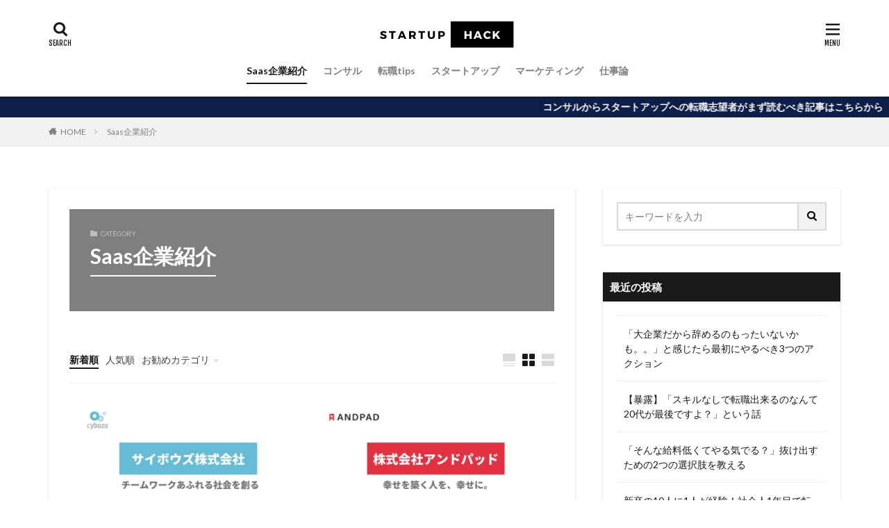

--- FILE ---
content_type: text/html; charset=UTF-8
request_url: https://jp-startups.com/category/saas/
body_size: 15342
content:

<!DOCTYPE html>

<html lang="ja" prefix="og: http://ogp.me/ns#" class="t-html 
">

<head prefix="og: http://ogp.me/ns# fb: http://ogp.me/ns/fb# article: http://ogp.me/ns/article#">
<meta charset="UTF-8">
<title>Saas企業紹介│STARTUPS</title>
<meta name='robots' content='max-image-preview:large' />
<style id='wp-img-auto-sizes-contain-inline-css' type='text/css'>
img:is([sizes=auto i],[sizes^="auto," i]){contain-intrinsic-size:3000px 1500px}
/*# sourceURL=wp-img-auto-sizes-contain-inline-css */
</style>
<link rel='stylesheet' id='dashicons-css' href='https://jp-startups.com/wp-includes/css/dashicons.min.css?ver=6.9' type='text/css' media='all' />
<link rel='stylesheet' id='thickbox-css' href='https://jp-startups.com/wp-includes/js/thickbox/thickbox.css?ver=6.9' type='text/css' media='all' />
<link rel='stylesheet' id='wp-block-library-css' href='https://jp-startups.com/wp-includes/css/dist/block-library/style.min.css?ver=6.9' type='text/css' media='all' />
<style id='wp-block-heading-inline-css' type='text/css'>
h1:where(.wp-block-heading).has-background,h2:where(.wp-block-heading).has-background,h3:where(.wp-block-heading).has-background,h4:where(.wp-block-heading).has-background,h5:where(.wp-block-heading).has-background,h6:where(.wp-block-heading).has-background{padding:1.25em 2.375em}h1.has-text-align-left[style*=writing-mode]:where([style*=vertical-lr]),h1.has-text-align-right[style*=writing-mode]:where([style*=vertical-rl]),h2.has-text-align-left[style*=writing-mode]:where([style*=vertical-lr]),h2.has-text-align-right[style*=writing-mode]:where([style*=vertical-rl]),h3.has-text-align-left[style*=writing-mode]:where([style*=vertical-lr]),h3.has-text-align-right[style*=writing-mode]:where([style*=vertical-rl]),h4.has-text-align-left[style*=writing-mode]:where([style*=vertical-lr]),h4.has-text-align-right[style*=writing-mode]:where([style*=vertical-rl]),h5.has-text-align-left[style*=writing-mode]:where([style*=vertical-lr]),h5.has-text-align-right[style*=writing-mode]:where([style*=vertical-rl]),h6.has-text-align-left[style*=writing-mode]:where([style*=vertical-lr]),h6.has-text-align-right[style*=writing-mode]:where([style*=vertical-rl]){rotate:180deg}
/*# sourceURL=https://jp-startups.com/wp-includes/blocks/heading/style.min.css */
</style>
<style id='wp-block-list-inline-css' type='text/css'>
ol,ul{box-sizing:border-box}:root :where(.wp-block-list.has-background){padding:1.25em 2.375em}
/*# sourceURL=https://jp-startups.com/wp-includes/blocks/list/style.min.css */
</style>
<style id='wp-block-paragraph-inline-css' type='text/css'>
.is-small-text{font-size:.875em}.is-regular-text{font-size:1em}.is-large-text{font-size:2.25em}.is-larger-text{font-size:3em}.has-drop-cap:not(:focus):first-letter{float:left;font-size:8.4em;font-style:normal;font-weight:100;line-height:.68;margin:.05em .1em 0 0;text-transform:uppercase}body.rtl .has-drop-cap:not(:focus):first-letter{float:none;margin-left:.1em}p.has-drop-cap.has-background{overflow:hidden}:root :where(p.has-background){padding:1.25em 2.375em}:where(p.has-text-color:not(.has-link-color)) a{color:inherit}p.has-text-align-left[style*="writing-mode:vertical-lr"],p.has-text-align-right[style*="writing-mode:vertical-rl"]{rotate:180deg}
/*# sourceURL=https://jp-startups.com/wp-includes/blocks/paragraph/style.min.css */
</style>
<style id='wp-block-quote-inline-css' type='text/css'>
.wp-block-quote{box-sizing:border-box;overflow-wrap:break-word}.wp-block-quote.is-large:where(:not(.is-style-plain)),.wp-block-quote.is-style-large:where(:not(.is-style-plain)){margin-bottom:1em;padding:0 1em}.wp-block-quote.is-large:where(:not(.is-style-plain)) p,.wp-block-quote.is-style-large:where(:not(.is-style-plain)) p{font-size:1.5em;font-style:italic;line-height:1.6}.wp-block-quote.is-large:where(:not(.is-style-plain)) cite,.wp-block-quote.is-large:where(:not(.is-style-plain)) footer,.wp-block-quote.is-style-large:where(:not(.is-style-plain)) cite,.wp-block-quote.is-style-large:where(:not(.is-style-plain)) footer{font-size:1.125em;text-align:right}.wp-block-quote>cite{display:block}
/*# sourceURL=https://jp-startups.com/wp-includes/blocks/quote/style.min.css */
</style>
<style id='global-styles-inline-css' type='text/css'>
:root{--wp--preset--aspect-ratio--square: 1;--wp--preset--aspect-ratio--4-3: 4/3;--wp--preset--aspect-ratio--3-4: 3/4;--wp--preset--aspect-ratio--3-2: 3/2;--wp--preset--aspect-ratio--2-3: 2/3;--wp--preset--aspect-ratio--16-9: 16/9;--wp--preset--aspect-ratio--9-16: 9/16;--wp--preset--color--black: #000000;--wp--preset--color--cyan-bluish-gray: #abb8c3;--wp--preset--color--white: #ffffff;--wp--preset--color--pale-pink: #f78da7;--wp--preset--color--vivid-red: #cf2e2e;--wp--preset--color--luminous-vivid-orange: #ff6900;--wp--preset--color--luminous-vivid-amber: #fcb900;--wp--preset--color--light-green-cyan: #7bdcb5;--wp--preset--color--vivid-green-cyan: #00d084;--wp--preset--color--pale-cyan-blue: #8ed1fc;--wp--preset--color--vivid-cyan-blue: #0693e3;--wp--preset--color--vivid-purple: #9b51e0;--wp--preset--gradient--vivid-cyan-blue-to-vivid-purple: linear-gradient(135deg,rgb(6,147,227) 0%,rgb(155,81,224) 100%);--wp--preset--gradient--light-green-cyan-to-vivid-green-cyan: linear-gradient(135deg,rgb(122,220,180) 0%,rgb(0,208,130) 100%);--wp--preset--gradient--luminous-vivid-amber-to-luminous-vivid-orange: linear-gradient(135deg,rgb(252,185,0) 0%,rgb(255,105,0) 100%);--wp--preset--gradient--luminous-vivid-orange-to-vivid-red: linear-gradient(135deg,rgb(255,105,0) 0%,rgb(207,46,46) 100%);--wp--preset--gradient--very-light-gray-to-cyan-bluish-gray: linear-gradient(135deg,rgb(238,238,238) 0%,rgb(169,184,195) 100%);--wp--preset--gradient--cool-to-warm-spectrum: linear-gradient(135deg,rgb(74,234,220) 0%,rgb(151,120,209) 20%,rgb(207,42,186) 40%,rgb(238,44,130) 60%,rgb(251,105,98) 80%,rgb(254,248,76) 100%);--wp--preset--gradient--blush-light-purple: linear-gradient(135deg,rgb(255,206,236) 0%,rgb(152,150,240) 100%);--wp--preset--gradient--blush-bordeaux: linear-gradient(135deg,rgb(254,205,165) 0%,rgb(254,45,45) 50%,rgb(107,0,62) 100%);--wp--preset--gradient--luminous-dusk: linear-gradient(135deg,rgb(255,203,112) 0%,rgb(199,81,192) 50%,rgb(65,88,208) 100%);--wp--preset--gradient--pale-ocean: linear-gradient(135deg,rgb(255,245,203) 0%,rgb(182,227,212) 50%,rgb(51,167,181) 100%);--wp--preset--gradient--electric-grass: linear-gradient(135deg,rgb(202,248,128) 0%,rgb(113,206,126) 100%);--wp--preset--gradient--midnight: linear-gradient(135deg,rgb(2,3,129) 0%,rgb(40,116,252) 100%);--wp--preset--font-size--small: 13px;--wp--preset--font-size--medium: 20px;--wp--preset--font-size--large: 36px;--wp--preset--font-size--x-large: 42px;--wp--preset--spacing--20: 0.44rem;--wp--preset--spacing--30: 0.67rem;--wp--preset--spacing--40: 1rem;--wp--preset--spacing--50: 1.5rem;--wp--preset--spacing--60: 2.25rem;--wp--preset--spacing--70: 3.38rem;--wp--preset--spacing--80: 5.06rem;--wp--preset--shadow--natural: 6px 6px 9px rgba(0, 0, 0, 0.2);--wp--preset--shadow--deep: 12px 12px 50px rgba(0, 0, 0, 0.4);--wp--preset--shadow--sharp: 6px 6px 0px rgba(0, 0, 0, 0.2);--wp--preset--shadow--outlined: 6px 6px 0px -3px rgb(255, 255, 255), 6px 6px rgb(0, 0, 0);--wp--preset--shadow--crisp: 6px 6px 0px rgb(0, 0, 0);}:where(.is-layout-flex){gap: 0.5em;}:where(.is-layout-grid){gap: 0.5em;}body .is-layout-flex{display: flex;}.is-layout-flex{flex-wrap: wrap;align-items: center;}.is-layout-flex > :is(*, div){margin: 0;}body .is-layout-grid{display: grid;}.is-layout-grid > :is(*, div){margin: 0;}:where(.wp-block-columns.is-layout-flex){gap: 2em;}:where(.wp-block-columns.is-layout-grid){gap: 2em;}:where(.wp-block-post-template.is-layout-flex){gap: 1.25em;}:where(.wp-block-post-template.is-layout-grid){gap: 1.25em;}.has-black-color{color: var(--wp--preset--color--black) !important;}.has-cyan-bluish-gray-color{color: var(--wp--preset--color--cyan-bluish-gray) !important;}.has-white-color{color: var(--wp--preset--color--white) !important;}.has-pale-pink-color{color: var(--wp--preset--color--pale-pink) !important;}.has-vivid-red-color{color: var(--wp--preset--color--vivid-red) !important;}.has-luminous-vivid-orange-color{color: var(--wp--preset--color--luminous-vivid-orange) !important;}.has-luminous-vivid-amber-color{color: var(--wp--preset--color--luminous-vivid-amber) !important;}.has-light-green-cyan-color{color: var(--wp--preset--color--light-green-cyan) !important;}.has-vivid-green-cyan-color{color: var(--wp--preset--color--vivid-green-cyan) !important;}.has-pale-cyan-blue-color{color: var(--wp--preset--color--pale-cyan-blue) !important;}.has-vivid-cyan-blue-color{color: var(--wp--preset--color--vivid-cyan-blue) !important;}.has-vivid-purple-color{color: var(--wp--preset--color--vivid-purple) !important;}.has-black-background-color{background-color: var(--wp--preset--color--black) !important;}.has-cyan-bluish-gray-background-color{background-color: var(--wp--preset--color--cyan-bluish-gray) !important;}.has-white-background-color{background-color: var(--wp--preset--color--white) !important;}.has-pale-pink-background-color{background-color: var(--wp--preset--color--pale-pink) !important;}.has-vivid-red-background-color{background-color: var(--wp--preset--color--vivid-red) !important;}.has-luminous-vivid-orange-background-color{background-color: var(--wp--preset--color--luminous-vivid-orange) !important;}.has-luminous-vivid-amber-background-color{background-color: var(--wp--preset--color--luminous-vivid-amber) !important;}.has-light-green-cyan-background-color{background-color: var(--wp--preset--color--light-green-cyan) !important;}.has-vivid-green-cyan-background-color{background-color: var(--wp--preset--color--vivid-green-cyan) !important;}.has-pale-cyan-blue-background-color{background-color: var(--wp--preset--color--pale-cyan-blue) !important;}.has-vivid-cyan-blue-background-color{background-color: var(--wp--preset--color--vivid-cyan-blue) !important;}.has-vivid-purple-background-color{background-color: var(--wp--preset--color--vivid-purple) !important;}.has-black-border-color{border-color: var(--wp--preset--color--black) !important;}.has-cyan-bluish-gray-border-color{border-color: var(--wp--preset--color--cyan-bluish-gray) !important;}.has-white-border-color{border-color: var(--wp--preset--color--white) !important;}.has-pale-pink-border-color{border-color: var(--wp--preset--color--pale-pink) !important;}.has-vivid-red-border-color{border-color: var(--wp--preset--color--vivid-red) !important;}.has-luminous-vivid-orange-border-color{border-color: var(--wp--preset--color--luminous-vivid-orange) !important;}.has-luminous-vivid-amber-border-color{border-color: var(--wp--preset--color--luminous-vivid-amber) !important;}.has-light-green-cyan-border-color{border-color: var(--wp--preset--color--light-green-cyan) !important;}.has-vivid-green-cyan-border-color{border-color: var(--wp--preset--color--vivid-green-cyan) !important;}.has-pale-cyan-blue-border-color{border-color: var(--wp--preset--color--pale-cyan-blue) !important;}.has-vivid-cyan-blue-border-color{border-color: var(--wp--preset--color--vivid-cyan-blue) !important;}.has-vivid-purple-border-color{border-color: var(--wp--preset--color--vivid-purple) !important;}.has-vivid-cyan-blue-to-vivid-purple-gradient-background{background: var(--wp--preset--gradient--vivid-cyan-blue-to-vivid-purple) !important;}.has-light-green-cyan-to-vivid-green-cyan-gradient-background{background: var(--wp--preset--gradient--light-green-cyan-to-vivid-green-cyan) !important;}.has-luminous-vivid-amber-to-luminous-vivid-orange-gradient-background{background: var(--wp--preset--gradient--luminous-vivid-amber-to-luminous-vivid-orange) !important;}.has-luminous-vivid-orange-to-vivid-red-gradient-background{background: var(--wp--preset--gradient--luminous-vivid-orange-to-vivid-red) !important;}.has-very-light-gray-to-cyan-bluish-gray-gradient-background{background: var(--wp--preset--gradient--very-light-gray-to-cyan-bluish-gray) !important;}.has-cool-to-warm-spectrum-gradient-background{background: var(--wp--preset--gradient--cool-to-warm-spectrum) !important;}.has-blush-light-purple-gradient-background{background: var(--wp--preset--gradient--blush-light-purple) !important;}.has-blush-bordeaux-gradient-background{background: var(--wp--preset--gradient--blush-bordeaux) !important;}.has-luminous-dusk-gradient-background{background: var(--wp--preset--gradient--luminous-dusk) !important;}.has-pale-ocean-gradient-background{background: var(--wp--preset--gradient--pale-ocean) !important;}.has-electric-grass-gradient-background{background: var(--wp--preset--gradient--electric-grass) !important;}.has-midnight-gradient-background{background: var(--wp--preset--gradient--midnight) !important;}.has-small-font-size{font-size: var(--wp--preset--font-size--small) !important;}.has-medium-font-size{font-size: var(--wp--preset--font-size--medium) !important;}.has-large-font-size{font-size: var(--wp--preset--font-size--large) !important;}.has-x-large-font-size{font-size: var(--wp--preset--font-size--x-large) !important;}
/*# sourceURL=global-styles-inline-css */
</style>

<style id='classic-theme-styles-inline-css' type='text/css'>
/*! This file is auto-generated */
.wp-block-button__link{color:#fff;background-color:#32373c;border-radius:9999px;box-shadow:none;text-decoration:none;padding:calc(.667em + 2px) calc(1.333em + 2px);font-size:1.125em}.wp-block-file__button{background:#32373c;color:#fff;text-decoration:none}
/*# sourceURL=/wp-includes/css/classic-themes.min.css */
</style>
<link rel='stylesheet' id='contact-form-7-css' href='https://jp-startups.com/wp-content/plugins/contact-form-7/includes/css/styles.css?ver=5.5.1' type='text/css' media='all' />
<link rel='stylesheet' id='yyi_rinker_stylesheet-css' href='https://jp-startups.com/wp-content/plugins/yyi-rinker/css/style.css?v=1.1.2&#038;ver=6.9' type='text/css' media='all' />
<script type="text/javascript" src="https://jp-startups.com/wp-includes/js/jquery/jquery.min.js?ver=3.7.1" id="jquery-core-js"></script>
<script type="text/javascript" src="https://jp-startups.com/wp-includes/js/jquery/jquery-migrate.min.js?ver=3.4.1" id="jquery-migrate-js"></script>
<script type="text/javascript" src="https://jp-startups.com/wp-content/plugins/yyi-rinker/js/event-tracking.js?v=1.1.2" id="yyi_rinker_event_tracking_script-js"></script>
<link rel="https://api.w.org/" href="https://jp-startups.com/wp-json/" /><link rel="alternate" title="JSON" type="application/json" href="https://jp-startups.com/wp-json/wp/v2/categories/14" /><script type="text/javascript" language="javascript">
    var vc_pid = "887369732";
</script><script type="text/javascript" src="//aml.valuecommerce.com/vcdal.js" async></script><style>
.yyi-rinker-images {
    display: flex;
    justify-content: center;
    align-items: center;
    position: relative;

}
div.yyi-rinker-image img.yyi-rinker-main-img.hidden {
    display: none;
}

.yyi-rinker-images-arrow {
    cursor: pointer;
    position: absolute;
    top: 50%;
    display: block;
    margin-top: -11px;
    opacity: 0.6;
    width: 22px;
}

.yyi-rinker-images-arrow-left{
    left: -10px;
}
.yyi-rinker-images-arrow-right{
    right: -10px;
}

.yyi-rinker-images-arrow-left.hidden {
    display: none;
}

.yyi-rinker-images-arrow-right.hidden {
    display: none;
}
div.yyi-rinker-contents.yyi-rinker-design-tate  div.yyi-rinker-box{
    flex-direction: column;
}

div.yyi-rinker-contents.yyi-rinker-design-slim div.yyi-rinker-box .yyi-rinker-links {
    flex-direction: column;
}

div.yyi-rinker-contents.yyi-rinker-design-slim div.yyi-rinker-info {
    width: 100%;
}

div.yyi-rinker-contents.yyi-rinker-design-slim .yyi-rinker-title {
    text-align: center;
}

div.yyi-rinker-contents.yyi-rinker-design-slim .yyi-rinker-links {
    text-align: center;
}
div.yyi-rinker-contents.yyi-rinker-design-slim .yyi-rinker-image {
    margin: auto;
}

div.yyi-rinker-contents.yyi-rinker-design-slim div.yyi-rinker-info ul.yyi-rinker-links li {
	align-self: stretch;
}
div.yyi-rinker-contents.yyi-rinker-design-slim div.yyi-rinker-box div.yyi-rinker-info {
	padding: 0;
}
div.yyi-rinker-contents.yyi-rinker-design-slim div.yyi-rinker-box {
	flex-direction: column;
	padding: 14px 5px 0;
}

.yyi-rinker-design-slim div.yyi-rinker-box div.yyi-rinker-info {
	text-align: center;
}

.yyi-rinker-design-slim div.price-box span.price {
	display: block;
}

div.yyi-rinker-contents.yyi-rinker-design-slim div.yyi-rinker-info div.yyi-rinker-title a{
	font-size:16px;
}

div.yyi-rinker-contents.yyi-rinker-design-slim ul.yyi-rinker-links li.amazonkindlelink:before,  div.yyi-rinker-contents.yyi-rinker-design-slim ul.yyi-rinker-links li.amazonlink:before,  div.yyi-rinker-contents.yyi-rinker-design-slim ul.yyi-rinker-links li.rakutenlink:before,  div.yyi-rinker-contents.yyi-rinker-design-slim ul.yyi-rinker-links li.yahoolink:before {
	font-size:12px;
}

div.yyi-rinker-contents.yyi-rinker-design-slim ul.yyi-rinker-links li a {
	font-size: 13px;
}
.entry-content ul.yyi-rinker-links li {
	padding: 0;
}

				</style><link class="css-async" rel href="https://jp-startups.com/wp-content/themes/the-thor/css/icon.min.css">
<link class="css-async" rel href="https://fonts.googleapis.com/css?family=Lato:100,300,400,700,900">
<link class="css-async" rel href="https://fonts.googleapis.com/css?family=Fjalla+One">
<link rel="stylesheet" href="https://fonts.googleapis.com/css?family=Noto+Sans+JP:100,200,300,400,500,600,700,800,900">
<link rel="stylesheet" href="https://jp-startups.com/wp-content/themes/the-thor/style.min.css">
<link class="css-async" rel href="https://jp-startups.com/wp-content/themes/the-thor-child/style-user.css?1632029719">
<link rel="next" href="https://jp-startups.com/category/saas/page/2/" />
<script src="https://ajax.googleapis.com/ajax/libs/jquery/1.12.4/jquery.min.js"></script>
<meta http-equiv="X-UA-Compatible" content="IE=edge">
<meta name="viewport" content="width=device-width, initial-scale=1, viewport-fit=cover"/>
<style>
.widget.widget_nav_menu ul.menu{border-color: rgba(7,22,58,0.15);}.widget.widget_nav_menu ul.menu li{border-color: rgba(7,22,58,0.75);}.widget.widget_nav_menu ul.menu .sub-menu li{border-color: rgba(7,22,58,0.15);}.widget.widget_nav_menu ul.menu .sub-menu li .sub-menu li:first-child{border-color: rgba(7,22,58,0.15);}.widget.widget_nav_menu ul.menu li a:hover{background-color: rgba(7,22,58,0.75);}.widget.widget_nav_menu ul.menu .current-menu-item > a{background-color: rgba(7,22,58,0.75);}.widget.widget_nav_menu ul.menu li .sub-menu li a:before {color:#07163a;}.widget.widget_nav_menu ul.menu li a{background-color:#07163a;}.widget.widget_nav_menu ul.menu .sub-menu a:hover{color:#07163a;}.widget.widget_nav_menu ul.menu .sub-menu .current-menu-item a{color:#07163a;}.widget.widget_categories ul{border-color: rgba(7,22,58,0.15);}.widget.widget_categories ul li{border-color: rgba(7,22,58,0.75);}.widget.widget_categories ul .children li{border-color: rgba(7,22,58,0.15);}.widget.widget_categories ul .children li .children li:first-child{border-color: rgba(7,22,58,0.15);}.widget.widget_categories ul li a:hover{background-color: rgba(7,22,58,0.75);}.widget.widget_categories ul .current-menu-item > a{background-color: rgba(7,22,58,0.75);}.widget.widget_categories ul li .children li a:before {color:#07163a;}.widget.widget_categories ul li a{background-color:#07163a;}.widget.widget_categories ul .children a:hover{color:#07163a;}.widget.widget_categories ul .children .current-menu-item a{color:#07163a;}.widgetSearch__input:hover{border-color:#07163a;}.widgetCatTitle{background-color:#07163a;}.widgetCatTitle__inner{background-color:#07163a;}.widgetSearch__submit:hover{background-color:#07163a;}.widgetProfile__sns{background-color:#07163a;}.widget.widget_calendar .calendar_wrap tbody a:hover{background-color:#07163a;}.widget ul li a:hover{color:#07163a;}.widget.widget_rss .rsswidget:hover{color:#07163a;}.widget.widget_tag_cloud a:hover{background-color:#07163a;}.widget select:hover{border-color:#07163a;}.widgetSearch__checkLabel:hover:after{border-color:#07163a;}.widgetSearch__check:checked .widgetSearch__checkLabel:before, .widgetSearch__check:checked + .widgetSearch__checkLabel:before{border-color:#07163a;}.widgetTab__item.current{border-top-color:#07163a;}.widgetTab__item:hover{border-top-color:#07163a;}.searchHead__title{background-color:#07163a;}.searchHead__submit:hover{color:#07163a;}.menuBtn__close:hover{color:#07163a;}.menuBtn__link:hover{color:#07163a;}@media only screen and (min-width: 992px){.menuBtn__link {background-color:#07163a;}}.t-headerCenter .menuBtn__link:hover{color:#07163a;}.searchBtn__close:hover{color:#07163a;}.searchBtn__link:hover{color:#07163a;}.breadcrumb__item a:hover{color:#07163a;}.pager__item{color:#07163a;}.pager__item:hover, .pager__item-current{background-color:#07163a; color:#fff;}.page-numbers{color:#07163a;}.page-numbers:hover, .page-numbers.current{background-color:#07163a; color:#fff;}.pagePager__item{color:#07163a;}.pagePager__item:hover, .pagePager__item-current{background-color:#07163a; color:#fff;}.heading a:hover{color:#07163a;}.eyecatch__cat{background-color:#07163a;}.the__category{background-color:#07163a;}.dateList__item a:hover{color:#07163a;}.controllerFooter__item:last-child{background-color:#07163a;}.controllerFooter__close{background-color:#07163a;}.bottomFooter__topBtn{background-color:#07163a;}.mask-color{background-color:#07163a;}.mask-colorgray{background-color:#07163a;}.pickup3__item{background-color:#07163a;}.categoryBox__title{color:#07163a;}.comments__list .comment-meta{background-color:#07163a;}.comment-respond .submit{background-color:#07163a;}.prevNext__pop{background-color:#07163a;}.swiper-pagination-bullet-active{background-color:#07163a;}.swiper-slider .swiper-button-next, .swiper-slider .swiper-container-rtl .swiper-button-prev, .swiper-slider .swiper-button-prev, .swiper-slider .swiper-container-rtl .swiper-button-next	{background-color:#07163a;}.infoHead{background-color:#0d1e49;}.snsFooter{background-color:#07163a}.widget-main .heading.heading-widget{background-color:#07163a}.widget-main .heading.heading-widgetsimple{background-color:#07163a}.widget-main .heading.heading-widgetsimplewide{background-color:#07163a}.widget-main .heading.heading-widgetwide{background-color:#07163a}.widget-main .heading.heading-widgetbottom:before{border-color:#07163a}.widget-main .heading.heading-widgetborder{border-color:#07163a}.widget-main .heading.heading-widgetborder::before,.widget-main .heading.heading-widgetborder::after{background-color:#07163a}.widget-side .heading.heading-widget{background-color:#191919}.widget-side .heading.heading-widgetsimple{background-color:#191919}.widget-side .heading.heading-widgetsimplewide{background-color:#191919}.widget-side .heading.heading-widgetwide{background-color:#191919}.widget-side .heading.heading-widgetbottom:before{border-color:#191919}.widget-side .heading.heading-widgetborder{border-color:#191919}.widget-side .heading.heading-widgetborder::before,.widget-side .heading.heading-widgetborder::after{background-color:#191919}.widget-foot .heading.heading-widget{background-color:#191919}.widget-foot .heading.heading-widgetsimple{background-color:#191919}.widget-foot .heading.heading-widgetsimplewide{background-color:#191919}.widget-foot .heading.heading-widgetwide{background-color:#191919}.widget-foot .heading.heading-widgetbottom:before{border-color:#191919}.widget-foot .heading.heading-widgetborder{border-color:#191919}.widget-foot .heading.heading-widgetborder::before,.widget-foot .heading.heading-widgetborder::after{background-color:#191919}.widget-menu .heading.heading-widget{background-color:#07163a}.widget-menu .heading.heading-widgetsimple{background-color:#07163a}.widget-menu .heading.heading-widgetsimplewide{background-color:#07163a}.widget-menu .heading.heading-widgetwide{background-color:#07163a}.widget-menu .heading.heading-widgetbottom:before{border-color:#07163a}.widget-menu .heading.heading-widgetborder{border-color:#07163a}.widget-menu .heading.heading-widgetborder::before,.widget-menu .heading.heading-widgetborder::after{background-color:#07163a}@media only screen and (min-width: 768px){.still {height: 600px;}}.still.still-movie .still__box{background-image:url(https://jp-startups.com/wp-content/uploads/2021/06/two-girls-1828539-768x512.jpg);}@media only screen and (min-width: 768px){.still.still-movie .still__box{background-image:url(https://jp-startups.com/wp-content/uploads/2021/06/two-girls-1828539.jpg);}}.pickupHead{background-color:#000000}.pickup3__bg.mask.mask-color{background-color:#000000}.rankingBox__bg{background-color:#07163a}.the__ribbon{background-color:#bc3531}.the__ribbon:after{border-left-color:#bc3531; border-right-color:#bc3531}.eyecatch__link.eyecatch__link-mask:hover::after{content: "READ MORE";}.eyecatch__link.eyecatch__link-maskzoom:hover::after{content: "READ MORE";}.eyecatch__link.eyecatch__link-maskzoomrotate:hover::after{content: "READ MORE";}.content .balloon .balloon__img-left div {background-image:url("https://jp-startups.com/wp-content/uploads/2021/07/Startupのコピー.png");}.content .balloon .balloon__img-right div {background-image:url("https://jp-startups.com/wp-content/uploads/2021/11/ゆるい恐竜のフリーアイコン.jpg");}.postcta-bg{background-color:#3970a2}.content .afTagBox__btnDetail{background-color:#07163a;}.widget .widgetAfTag__btnDetail{background-color:#07163a;}.content .afTagBox__btnAf{background-color:#07163a;}.widget .widgetAfTag__btnAf{background-color:#07163a;}.content a{color:#07163a;}.phrase a{color:#07163a;}.content .sitemap li a:hover{color:#07163a;}.content h2 a:hover,.content h3 a:hover,.content h4 a:hover,.content h5 a:hover{color:#07163a;}.content ul.menu li a:hover{color:#07163a;}.content .es-LiconBox:before{background-color:#a83f3f;}.content .es-LiconCircle:before{background-color:#a83f3f;}.content .es-BTiconBox:before{background-color:#a83f3f;}.content .es-BTiconCircle:before{background-color:#a83f3f;}.content .es-BiconObi{border-color:#a83f3f;}.content .es-BiconCorner:before{background-color:#a83f3f;}.content .es-BiconCircle:before{background-color:#a83f3f;}.content .es-BmarkHatena::before{background-color:#005293;}.content .es-BmarkExcl::before{background-color:#b60105;}.content .es-BmarkQ::before{background-color:#005293;}.content .es-BmarkQ::after{border-top-color:#005293;}.content .es-BmarkA::before{color:#b60105;}.content .es-BsubTradi::before{color:#ffffff;background-color:#b60105;border-color:#b60105;}.btn__link-primary{color:#ffffff; background-color:#b2384e;}.content .btn__link-primary{color:#ffffff; background-color:#b2384e;}.searchBtn__contentInner .btn__link-search{color:#ffffff; background-color:#b2384e;}.btn__link-secondary{color:#ffffff; background-color:#ffa500;}.content .btn__link-secondary{color:#ffffff; background-color:#ffa500;}.btn__link-search{color:#ffffff; background-color:#ffa500;}.btn__link-normal{color:#b2384e;}.content .btn__link-normal{color:#b2384e;}.btn__link-normal:hover{background-color:#b2384e;}.content .btn__link-normal:hover{background-color:#b2384e;}.comments__list .comment-reply-link{color:#b2384e;}.comments__list .comment-reply-link:hover{background-color:#b2384e;}@media only screen and (min-width: 992px){.subNavi__link-pickup{color:#b2384e;}}@media only screen and (min-width: 992px){.subNavi__link-pickup:hover{background-color:#b2384e;}}.partsH2-1 h2{color:#333333; border-color:#181818;}.partsH3-21 h3{color:#333333; background-color:#f3f3f3;}.content h4{color:#191919}.content h5{color:#191919}.content ul > li::before{color:#a83f3f;}.content ul{color:#191919;}.content ol > li::before{color:#a83f3f; border-color:#a83f3f;}.content ol > li > ol > li::before{background-color:#a83f3f; border-color:#a83f3f;}.content ol > li > ol > li > ol > li::before{color:#a83f3f; border-color:#a83f3f;}.content ol{color:#191919;}.content .balloon .balloon__text{color:#191919; background-color:#f2f2f2;}.content .balloon .balloon__text-left:before{border-left-color:#f2f2f2;}.content .balloon .balloon__text-right:before{border-right-color:#f2f2f2;}.content .balloon-boder .balloon__text{color:#0a0a0a; background-color:#fff4f4;  border-color:#d8d8d8;}.content .balloon-boder .balloon__text-left:before{border-left-color:#d8d8d8;}.content .balloon-boder .balloon__text-left:after{border-left-color:#fff4f4;}.content .balloon-boder .balloon__text-right:before{border-right-color:#d8d8d8;}.content .balloon-boder .balloon__text-right:after{border-right-color:#fff4f4;}.content blockquote{color:#191919; background-color:#f2f2f2;}.content blockquote::before{color:#d8d8d8;}.content table{color:#191919; border-top-color:#E5E5E5; border-left-color:#E5E5E5;}.content table th{background:#7f7f7f; color:#ffffff; ;border-right-color:#E5E5E5; border-bottom-color:#E5E5E5;}.content table td{background:#ffffff; ;border-right-color:#E5E5E5; border-bottom-color:#E5E5E5;}.content table tr:nth-child(odd) td{background-color:#f2f2f2;}
</style>
<link rel="icon" href="https://jp-startups.com/wp-content/uploads/2021/06/cropped-Startup-2-32x32.jpg" sizes="32x32" />
<link rel="icon" href="https://jp-startups.com/wp-content/uploads/2021/06/cropped-Startup-2-192x192.jpg" sizes="192x192" />
<link rel="apple-touch-icon" href="https://jp-startups.com/wp-content/uploads/2021/06/cropped-Startup-2-180x180.jpg" />
<meta name="msapplication-TileImage" content="https://jp-startups.com/wp-content/uploads/2021/06/cropped-Startup-2-270x270.jpg" />
		<style type="text/css" id="wp-custom-css">
			.partsH2-1 h2 {
border-bottom: solid 2px #181818;
}
.partsH3-21 h3 {
border-radius:10px;
}

.wp-block-image figcaption {
    text-align: center;
    font-size: small;
    color: #a9a9a9;
}
.content .sitecard {
border: 1px solid #e8efff;
}.content .sitecard__subtitle{
background-color: #e8efff;
color: #555;
}
.content .sitecard__contents .phrase {
display: none;
}
.eyecatch .eyecatch__link img {
object-fit: contain;
}.eyecatch-11::before {
padding-top: 55%;
}
.content .sitecard {
position: relative;
overflow: initial;
border: 1px solid #e8efff;
}.content .sitecard__subtitle{
position: absolute;
font-size: 0.8em;
padding: 0 0.5em;
background-color: white;
transform: translateY(-50%) translateX(1em);
color:#548dff;
}.content .sitecard__contents {
margin-top: 0rem;
margin-bottom: 0rem;
}.content .sitecard .eyecatch {
margin-top: 0rem;
margin-bottom: 0rem;
}
.content .sitecard:hover {
background-color:#f3f7ff;
}		</style>
		<meta property="og:site_name" content="STARTUPS" />
<meta property="og:type" content="website" />
<meta property="og:title" content="Saas企業紹介│STARTUPS" />
<meta property="og:description" content="スタートアップへの転職という選択肢をあなたに" />
<meta property="og:url" content="https://jp-startups.com/category/saas/" />
<meta property="og:image" content="https://jp-startups.com/wp-content/themes/the-thor/img/img_no_768.gif" />
<meta name="twitter:card" content="summary_large_image" />
<meta name="twitter:site" content="@jpstartups" />

<!-- Google Tag Manager -->
<script>(function(w,d,s,l,i){w[l]=w[l]||[];w[l].push({'gtm.start':
new Date().getTime(),event:'gtm.js'});var f=d.getElementsByTagName(s)[0],
j=d.createElement(s),dl=l!='dataLayer'?'&l='+l:'';j.async=true;j.src=
'https://www.googletagmanager.com/gtm.js?id='+i+dl;f.parentNode.insertBefore(j,f);
})(window,document,'script','dataLayer','GTM-MB8WQR3');</script>
<!-- End Google Tag Manager -->

<meta name="google-site-verification" content="GNcgk9kLAtwq6nCfsHGVlCt1qMDHZzgj8J9wnFEJlIo" />
</head>
<body class=" t-logoSp25 t-logoPc40 t-headerCenter t-footerFixed" id="top">



  <!--l-header-->
  <header class="l-header l-header-shadow">
    <div class="container container-header">

      <!--logo-->
			<p class="siteTitle">
				<a class="siteTitle__link" href="https://jp-startups.com">
											<img class="siteTitle__logo" src="https://jp-startups.com/wp-content/uploads/2021/06/Startup-hack-1.jpg" alt="STARTUPS" width="400" height="80" >
					        </a>
      </p>      <!--/logo-->


      				<!--globalNavi-->
				<nav class="globalNavi">
					<div class="globalNavi__inner">
            <ul class="globalNavi__list"><li id="menu-item-1685" class="menu-item menu-item-type-taxonomy menu-item-object-category current-menu-item menu-item-1685"><a href="https://jp-startups.com/category/saas/" aria-current="page">Saas企業紹介</a></li>
<li id="menu-item-1686" class="menu-item menu-item-type-taxonomy menu-item-object-category menu-item-1686"><a href="https://jp-startups.com/category/consultant/">コンサル</a></li>
<li id="menu-item-1687" class="menu-item menu-item-type-taxonomy menu-item-object-category menu-item-1687"><a href="https://jp-startups.com/category/jobchange/">転職tips</a></li>
<li id="menu-item-1688" class="menu-item menu-item-type-taxonomy menu-item-object-category menu-item-1688"><a href="https://jp-startups.com/category/startup/">スタートアップ</a></li>
<li id="menu-item-1689" class="menu-item menu-item-type-taxonomy menu-item-object-category menu-item-1689"><a href="https://jp-startups.com/category/marketing/">マーケティング</a></li>
<li id="menu-item-1690" class="menu-item menu-item-type-taxonomy menu-item-object-category menu-item-1690"><a href="https://jp-startups.com/category/work-tips/">仕事論</a></li>
</ul>					</div>
				</nav>
				<!--/globalNavi-->
			

			

            <!--searchBtn-->
			<div class="searchBtn searchBtn-right ">
        <input class="searchBtn__checkbox" id="searchBtn-checkbox" type="checkbox">
        <label class="searchBtn__link searchBtn__link-text icon-search" for="searchBtn-checkbox"></label>
        <label class="searchBtn__unshown" for="searchBtn-checkbox"></label>

        <div class="searchBtn__content">
          <div class="searchBtn__scroll">
            <label class="searchBtn__close" for="searchBtn-checkbox"><i class="icon-close"></i>CLOSE</label>
            <div class="searchBtn__contentInner">
              <aside class="widget">
  <div class="widgetSearch">
    <form method="get" action="https://jp-startups.com" target="_top">
  <div class="widgetSearch__contents">
    <h3 class="heading heading-tertiary">キーワード</h3>
    <input class="widgetSearch__input widgetSearch__input-max" type="text" name="s" placeholder="キーワードを入力" value="">

    
  </div>

  <div class="widgetSearch__contents">
    <h3 class="heading heading-tertiary">カテゴリー</h3>
	<select  name='cat' id='cat_6977abdddea24' class='widgetSearch__select'>
	<option value=''>カテゴリーを選択</option>
	<option class="level-0" value="12">マーケティング</option>
	<option class="level-0" value="14" selected="selected">Saas企業紹介</option>
	<option class="level-0" value="16">コンサル</option>
	<option class="level-0" value="22">スタートアップ</option>
	<option class="level-0" value="23">転職tips</option>
	<option class="level-0" value="27">仕事論</option>
</select>
  </div>

  	<div class="widgetSearch__tag">
    <h3 class="heading heading-tertiary">タグ</h3>
    <label><input class="widgetSearch__check" type="checkbox" name="tag[]" value="horizontal" /><span class="widgetSearch__checkLabel">Horizontal Saas</span></label><label><input class="widgetSearch__check" type="checkbox" name="tag[]" value="%e3%83%90%e3%83%bc%e3%83%86%e3%82%a3%e3%82%ab%e3%83%absaas" /><span class="widgetSearch__checkLabel">バーティカルSaaS</span></label><label><input class="widgetSearch__check" type="checkbox" name="tag[]" value="%e9%9d%9e%e4%b8%8a%e5%a0%b4" /><span class="widgetSearch__checkLabel">非上場</span></label>  </div>
  
  <div class="btn btn-search">
    <button class="btn__link btn__link-search" type="submit" value="search">検索</button>
  </div>
</form>
  </div>
</aside>
            </div>
          </div>
        </div>
      </div>
			<!--/searchBtn-->
      

            <!--menuBtn-->
			<div class="menuBtn ">
        <input class="menuBtn__checkbox" id="menuBtn-checkbox" type="checkbox">
        <label class="menuBtn__link menuBtn__link-text icon-menu" for="menuBtn-checkbox"></label>
        <label class="menuBtn__unshown" for="menuBtn-checkbox"></label>
        <div class="menuBtn__content">
          <div class="menuBtn__scroll">
            <label class="menuBtn__close" for="menuBtn-checkbox"><i class="icon-close"></i>CLOSE</label>
            <div class="menuBtn__contentInner">
															<nav class="menuBtn__navi">
	              		                	<div class="btn btn-center"><a class="btn__link btn__link-normal" href="https://www.youtube.com/channel/UCddqU9I5L-z9bfgHhcT37Tw">youtube</a></div>
										                <ul class="menuBtn__naviList">
																					<li class="menuBtn__naviItem"><a class="menuBtn__naviLink icon-youtube" href="https://www.youtube.com/channel/UCddqU9I5L-z9bfgHhcT37Tw/featured"></a></li>
											                </ul>
								</nav>
	              																							<aside class="widget widget-menu widget_fit_qrcode_class"><h2 class="heading heading-widgetsimple">LINE@で優良情報</h2><div class="qrWidget"><img class="qrWidget_img" alt="QRコード" src="//chart.apis.google.com/chart?cht=qr&chs=140x140&chl=https://lin.ee/Kdq52xI" ><div class="qrWidget__text">LINE@では有力スタートアップに関する優良情報を無料でお届けしています。</div></div></aside>							            </div>
          </div>
        </div>
			</div>
			<!--/menuBtn-->
      
    </div>
  </header>
  <!--/l-header-->


  <!--l-headerBottom-->
  <div class="l-headerBottom">

    
			    <div class="wider">
	      <!--infoHead-->
	      <div class="infoHead">
	        <a class="infoHead__text" href="https://jp-startups.com/consultant-change-job/">	          コンサルからスタートアップへの転職志望者がまず読むべき記事はこちらから	        </a>	      </div>
	      <!--/infoHead-->
	    </div>
	  
	  	    <div class="wider">
				<!--breadcrum-->
	      <div class="breadcrumb"><ul class="breadcrumb__list container"><li class="breadcrumb__item icon-home"><a href="https://jp-startups.com">HOME</a></li><li class="breadcrumb__item breadcrumb__item-current"><a href="https://jp-startups.com/category/saas/">Saas企業紹介</a></li></ul></div>				<!--/breadcrum-->
	    </div>
	  
  </div>
  <!--l-headerBottom-->


  <!--l-wrapper-->
  <div class="l-wrapper">

    <!--l-main-->
        <main class="l-main u-shadow">


              <div class="dividerBottom">
                    <div class="archiveHead             mask mask-black">
                        <div class="archiveHead__contents">
              <span class="archiveHead__subtitle"><i class="icon-folder"></i>CATEGORY</span>
              <h1 class="heading heading-primary cc-ft14">Saas企業紹介</h1>
              
                          </div>
          </div>

                  </div>
      

      <div class="dividerBottom">
        <!--controller-->
        <input type="radio" name="controller__viewRadio" value="viewWide" class="controller__viewRadio" id="viewWide" ><input type="radio" name="controller__viewRadio" value="viewCard" class="controller__viewRadio" id="viewCard" checked><input type="radio" name="controller__viewRadio" value="viewNormal" class="controller__viewRadio" id="viewNormal" ><ul class="controller "><li class="controller__item"><form method="get" name="newer" action="https://jp-startups.com/category/saas/"><input type="hidden" name="sort" value="newer" /><a class="controller__link is-current" href="javascript:newer.submit()">新着順</a></form></li><li class="controller__item"><form method="get" name="popular" action="https://jp-startups.com/category/saas/"><input type="hidden" name="sort" value="popular" /><a class="controller__link" href="javascript:popular.submit()">人気順</a></form></li><li class="controller__item"><input class="controller__catCheck" id="categoryPanel" type="checkbox"><label class="controller__catLabel" for="categoryPanel">お勧めカテゴリ</label><ul class="controller__catPanel"><li><a href="https://jp-startups.com/category/uncategorized/">未分類</a></li></ul></li><li class="controller__item controller__item-end"><label for="viewWide" class="controller__viewLabel viewWide icon-view_wide"></label></li><li class="controller__item"><label for="viewCard" class="controller__viewLabel viewCard icon-view_card"></label></li><li class="controller__item"><label for="viewNormal" class="controller__viewLabel viewNormal icon-view_normal"></label></li></ul>        <!--/controller-->


              <!--archive-->
        <div class="archive">
                                <article class="archive__item">

                        <div class="eyecatch">

              			    			                        <a class="eyecatch__link eyecatch__link-maskzoomrotate" href="https://jp-startups.com/cybozu/">
                                  <img width="768" height="432" src="https://jp-startups.com/wp-content/uploads/2021/10/株式会社サイボウズ-768x432.jpg" class="attachment-icatch768 size-icatch768 wp-post-image" alt="" decoding="async" fetchpriority="high" />                              </a>
            </div>
            
            <div class="archive__contents">

			  
                            <ul class="dateList">
                                  <li class="dateList__item icon-clock">2021年10月25日</li>
                                                  <li class="dateList__item icon-update">2025年1月15日</li>
                                                              </ul>
              
              <h2 class="heading heading-secondary">
                <a href="https://jp-startups.com/cybozu/">kintoneで話題。サイボウズの年収・評判・面接回数などを転職志望者向けに徹底調査！</a>
              </h2>
              <p class="phrase phrase-secondary">
              &nbsp;管理人 STARTUP HACKでは「1記事で企業研究が完結する」をモットーに運営しております。企業の概要に加えて、外部記事を紹介することで質問対策まで完結するようになっています。軽視されがちですが、スタートアップやベンチャーは「ミッショ [&hellip;]              </p>

                          </div>
          </article>

            
      		                      <article class="archive__item">

                        <div class="eyecatch">

              			    			                        <a class="eyecatch__link eyecatch__link-maskzoomrotate" href="https://jp-startups.com/andpad/">
                                  <img width="768" height="432" src="https://jp-startups.com/wp-content/uploads/2021/10/アンドパッド株式会社-768x432.jpg" class="attachment-icatch768 size-icatch768 wp-post-image" alt="" decoding="async" />                              </a>
            </div>
            
            <div class="archive__contents">

			  
                            <ul class="dateList">
                                  <li class="dateList__item icon-clock">2021年10月18日</li>
                                                  <li class="dateList__item icon-update">2025年1月15日</li>
                                                              </ul>
              
              <h2 class="heading heading-secondary">
                <a href="https://jp-startups.com/andpad/">世界的VCも出資したアンドパッド(ANDPAD)とは？年収・評判・面接回数などを調査。転職志望者必見！</a>
              </h2>
              <p class="phrase phrase-secondary">
              &nbsp;管理人 STARTUP HACKでは「1記事で企業研究が完結する」をモットーに運営しております。企業の概要に加えて、外部記事を紹介することで質問対策まで完結するようになっています。軽視されがちですが、スタートアップは「ミッションへの共感」 [&hellip;]              </p>

                          </div>
          </article>

            
      		                      <article class="archive__item">

                        <div class="eyecatch">

              			    			                        <a class="eyecatch__link eyecatch__link-maskzoomrotate" href="https://jp-startups.com/caddi/">
                                  <img width="768" height="432" src="https://jp-startups.com/wp-content/uploads/2021/10/キャディ株式会社-768x432.jpg" class="attachment-icatch768 size-icatch768 wp-post-image" alt="" decoding="async" />                              </a>
            </div>
            
            <div class="archive__contents">

			  
                            <ul class="dateList">
                                  <li class="dateList__item icon-clock">2021年10月16日</li>
                                                  <li class="dateList__item icon-update">2025年1月15日</li>
                                                              </ul>
              
              <h2 class="heading heading-secondary">
                <a href="https://jp-startups.com/caddi/">大型資金調達で話題のキャディ(CADDi)。年収、評判、面接回数などを中途転職者向けに解説します！</a>
              </h2>
              <p class="phrase phrase-secondary">
              &nbsp;管理人 STARTUP HACKでは「1記事で企業研究が完結する」をモットーに運営しております。企業の概要に加えて、外部記事を紹介することで質問対策まで完結するようになっています。軽視されがちですが、スタートアップは「ミッションへの共感」 [&hellip;]              </p>

                          </div>
          </article>

            
      		                      <article class="archive__item">

                        <div class="eyecatch">

              			    			                        <a class="eyecatch__link eyecatch__link-maskzoomrotate" href="https://jp-startups.com/rakus/">
                                  <img width="768" height="432" src="https://jp-startups.com/wp-content/uploads/2021/10/ラクス-1-768x432.jpg" class="attachment-icatch768 size-icatch768 wp-post-image" alt="" decoding="async" />                              </a>
            </div>
            
            <div class="archive__contents">

			  
                            <ul class="dateList">
                                  <li class="dateList__item icon-clock">2021年10月11日</li>
                                                  <li class="dateList__item icon-update">2022年5月18日</li>
                                                              </ul>
              
              <h2 class="heading heading-secondary">
                <a href="https://jp-startups.com/rakus/">SaaS最大級のラクス。年収・評判・面接回数などを中途転職志望者向けに徹底解説！</a>
              </h2>
              <p class="phrase phrase-secondary">
              &nbsp;管理人 STARTUP HACKでは「1記事で企業研究が完結する」をモットーに運営しております。企業の概要に加えて、外部記事を紹介することで質問対策まで完結するようになっています。軽視されがちですが、スタートアップは「ミッションへの共感」 [&hellip;]              </p>

                          </div>
          </article>

            
      		                      <article class="archive__item">

                        <div class="eyecatch">

              			    			                        <a class="eyecatch__link eyecatch__link-maskzoomrotate" href="https://jp-startups.com/base/">
                                  <img width="768" height="432" src="https://jp-startups.com/wp-content/uploads/2021/09/BASEサムネイル-1-768x432.jpg" class="attachment-icatch768 size-icatch768 wp-post-image" alt="" decoding="async" />                              </a>
            </div>
            
            <div class="archive__contents">

			  
                            <ul class="dateList">
                                  <li class="dateList__item icon-clock">2021年9月25日</li>
                                                  <li class="dateList__item icon-update">2022年5月18日</li>
                                                              </ul>
              
              <h2 class="heading heading-secondary">
                <a href="https://jp-startups.com/base/">日本のEC化を牽引するBASE。年収、面接回数などを中途転職者向けに徹底解説！</a>
              </h2>
              <p class="phrase phrase-secondary">
              &nbsp;管理人 STARTUP HACKでは「1記事で企業研究が完結する」をモットーに運営しております。企業の概要に加えて、外部記事を紹介することで質問対策まで完結するようになっています。軽視されがちですが、スタートアップは「ミッションへの共感」 [&hellip;]              </p>

                          </div>
          </article>

            
      		                      <article class="archive__item">

                        <div class="eyecatch">

              			    			                        <a class="eyecatch__link eyecatch__link-maskzoomrotate" href="https://jp-startups.com/hey/">
                                  <img width="768" height="432" src="https://jp-startups.com/wp-content/uploads/2021/09/hey株式会社-768x432.jpg" class="attachment-icatch768 size-icatch768 wp-post-image" alt="" decoding="async" />                              </a>
            </div>
            
            <div class="archive__contents">

			  
                            <ul class="dateList">
                                  <li class="dateList__item icon-clock">2021年9月23日</li>
                                                  <li class="dateList__item icon-update">2022年5月18日</li>
                                                              </ul>
              
              <h2 class="heading heading-secondary">
                <a href="https://jp-startups.com/hey/">STORESで話題、hey(ヘイ)の年収・評判・面接回数などを調査。中途転職志望者必見！</a>
              </h2>
              <p class="phrase phrase-secondary">
              &nbsp;管理人 STARTUP HACKでは「1記事で企業研究が完結する」をモットーに運営しております。企業の概要に加えて、外部記事を紹介することで質問対策まで完結するようになっています。軽視されがちですが、スタートアップは「ミッションへの共感」 [&hellip;]              </p>

                          </div>
          </article>

            
      		                      <article class="archive__item">

                        <div class="eyecatch">

              			    			                        <a class="eyecatch__link eyecatch__link-maskzoomrotate" href="https://jp-startups.com/sansan/">
                                  <img width="768" height="432" src="https://jp-startups.com/wp-content/uploads/2021/09/Sansan株式会社-1-768x432.jpg" class="attachment-icatch768 size-icatch768 wp-post-image" alt="" decoding="async" />                              </a>
            </div>
            
            <div class="archive__contents">

			  
                            <ul class="dateList">
                                  <li class="dateList__item icon-clock">2021年9月18日</li>
                                                  <li class="dateList__item icon-update">2025年1月15日</li>
                                                              </ul>
              
              <h2 class="heading heading-secondary">
                <a href="https://jp-startups.com/sansan/">名刺管理Sansanのリアルな年収・評判・面接回数を中途転職者向けにまとめた。</a>
              </h2>
              <p class="phrase phrase-secondary">
              &nbsp;管理人 STARTUP HACKでは「1記事で企業研究が完結する」をモットーに運営しております。企業の概要に加えて、外部記事を紹介することで質問対策まで完結するようになっています。軽視されがちですが、スタートアップは「ミッションへの共感」 [&hellip;]              </p>

                          </div>
          </article>

            
      		                      <article class="archive__item">

                        <div class="eyecatch">

              			    			                        <a class="eyecatch__link eyecatch__link-maskzoomrotate" href="https://jp-startups.com/moneyforward/">
                                  <img width="768" height="432" src="https://jp-startups.com/wp-content/uploads/2021/09/株式会社マネーフォワード-768x432.jpg" class="attachment-icatch768 size-icatch768 wp-post-image" alt="" decoding="async" />                              </a>
            </div>
            
            <div class="archive__contents">

			  
                            <ul class="dateList">
                                  <li class="dateList__item icon-clock">2021年9月18日</li>
                                                  <li class="dateList__item icon-update">2025年1月15日</li>
                                                              </ul>
              
              <h2 class="heading heading-secondary">
                <a href="https://jp-startups.com/moneyforward/">マネーフォワードの年収・評判・面接回数などを調査。中途転職志望者必見！</a>
              </h2>
              <p class="phrase phrase-secondary">
              &nbsp;管理人 STARTUP HACKでは「1記事で企業研究が完結する」をモットーに運営しております。企業の概要に加えて、外部記事を紹介することで質問対策まで完結するようになっています。軽視されがちですが、スタートアップは「ミッションへの共感」 [&hellip;]              </p>

                          </div>
          </article>

            
      		                      <article class="archive__item">

                        <div class="eyecatch">

              			    			                        <a class="eyecatch__link eyecatch__link-maskzoomrotate" href="https://jp-startups.com/freee/">
                                  <img width="768" height="432" src="https://jp-startups.com/wp-content/uploads/2021/08/freee株式会社-768x432.jpg" class="attachment-icatch768 size-icatch768 wp-post-image" alt="" decoding="async" />                              </a>
            </div>
            
            <div class="archive__contents">

			  
                            <ul class="dateList">
                                  <li class="dateList__item icon-clock">2021年8月16日</li>
                                                  <li class="dateList__item icon-update">2025年1月15日</li>
                                                              </ul>
              
              <h2 class="heading heading-secondary">
                <a href="https://jp-startups.com/freee/">クラウド会計で評判のfreee(フリー)の年収、面接回数を転職希望者向けに徹底調査！</a>
              </h2>
              <p class="phrase phrase-secondary">
              &nbsp;管理人 管理人 STARTUP HACKでは「1記事で企業研究が完結する」をモットーに運営しております。企業の概要に加えて、外部記事を紹介することで質問対策まで完結するようになっています。軽視されがちですが、スタートアップは「ミッションへ [&hellip;]              </p>

                          </div>
          </article>

            
      		                      <article class="archive__item">

                        <div class="eyecatch">

              			    			                        <a class="eyecatch__link eyecatch__link-maskzoomrotate" href="https://jp-startups.com/smarthr/">
                                  <img width="768" height="432" src="https://jp-startups.com/wp-content/uploads/2021/06/株式会社プレイドのコピーのコピーのコピー-768x432.jpg" class="attachment-icatch768 size-icatch768 wp-post-image" alt="" decoding="async" />                              </a>
            </div>
            
            <div class="archive__contents">

			  
                            <ul class="dateList">
                                  <li class="dateList__item icon-clock">2021年6月30日</li>
                                                  <li class="dateList__item icon-update">2025年1月15日</li>
                                                              </ul>
              
              <h2 class="heading heading-secondary">
                <a href="https://jp-startups.com/smarthr/">資金調達で評判のSmartHRとは？年収、面接回数など転職者向けに解説してみる</a>
              </h2>
              <p class="phrase phrase-secondary">
              &nbsp;管理人 STARTUP HACKでは「1記事で企業研究が完結する」をモットーに運営しております。企業の概要に加えて、外部記事を紹介することで質問対策まで完結するようになっています。軽視されがちですが、スタートアップは「ミッションへの共感」 [&hellip;]              </p>

                          </div>
          </article>

            
      		
          </div>
          <!--/archive-->
        

        <!--pager-->
        <ul class="pager"><li class="pager__item pager__item-current">1</li><li class="pager__item"><a href="https://jp-startups.com/category/saas/page/2/">2</a></li><li class="pager__item pager__item-next"><a href="https://jp-startups.com/category/saas/page/2/">Next</a></li></ul>        <!--/pager-->
      </div>

    </main>
    <!--/l-main-->

          <!--l-sidebar-->
<div class="l-sidebar">	
	
  <aside class="widget widget-side u-shadowfix widget_search"><form class="widgetSearch__flex" method="get" action="https://jp-startups.com" target="_top">
  <input class="widgetSearch__input" type="text" maxlength="50" name="s" placeholder="キーワードを入力" value="">
  <button class="widgetSearch__submit icon-search" type="submit" value="search"></button>
</form>
</aside>
		<aside class="widget widget-side u-shadowfix widget_recent_entries">
		<h2 class="heading heading-widgetsimplewide">最近の投稿</h2>
		<ul>
											<li>
					<a href="https://jp-startups.com/enterprise-quit/">「大企業だから辞めるのもったいないかも。。」と感じたら最初にやるべき3つのアクション</a>
									</li>
											<li>
					<a href="https://jp-startups.com/jobchange-no-skill/">【暴露】「スキルなしで転職出来るのなんて20代が最後ですよ？」という話</a>
									</li>
											<li>
					<a href="https://jp-startups.com/salary-cheap-motivation/">「そんな給料低くてやる気でる？」抜け出すための2つの選択肢を教える</a>
									</li>
											<li>
					<a href="https://jp-startups.com/fresh-jobchange-spoiled/">新卒の10人に1人が経験！社会人1年目で転職するのは甘えではなく選択</a>
									</li>
											<li>
					<a href="https://jp-startups.com/consultant-minutes/">【コンサル流議事録の書き方】議事録は会議前準備が9割！元コンサルが構造化の秘訣を解説。</a>
									</li>
					</ul>

		</aside>
  <div class="widgetSticky">
  <aside class="widget widget-side u-shadowfix widget_fit_recommend_post_widget"><h2 class="heading heading-widgetsimplewide">おすすめ記事</h2>
				<ol class="widgetArchive">
											<li class="widgetArchive__item ">

															<div class="eyecatch ">
																				<span class="eyecatch__cat cc-bg14"><a 
												href="https://jp-startups.com/category/saas/">Saas企業紹介</a></span>
																				<a class="eyecatch__link eyecatch__link-maskzoomrotate"
										href="https://jp-startups.com/yappli/">
										<img width="375" height="211" src="https://jp-startups.com/wp-content/uploads/2021/06/株式会社ヤプリ-1-375x211.jpg" class="attachment-icatch375 size-icatch375 wp-post-image" alt="" decoding="async" />									</a>
								</div>
							
							<div class="widgetArchive__contents ">

								
								
								<h3 class="heading heading-tertiary">
									<a href="https://jp-startups.com/yappli/">ノーコードで評判のヤプリ(Yappli)とは？転職者に年収・面接回数など採用情報解説！</a>
								</h3>

								
							</div>

						</li>
												<li class="widgetArchive__item ">

															<div class="eyecatch ">
																				<span class="eyecatch__cat cc-bg14"><a 
												href="https://jp-startups.com/category/saas/">Saas企業紹介</a></span>
																				<a class="eyecatch__link eyecatch__link-maskzoomrotate"
										href="https://jp-startups.com/plaid/">
										<img width="375" height="211" src="https://jp-startups.com/wp-content/uploads/2021/06/株式会社プレイド-3-375x211.jpg" class="attachment-icatch375 size-icatch375 wp-post-image" alt="" decoding="async" />									</a>
								</div>
							
							<div class="widgetArchive__contents ">

								
								
								<h3 class="heading heading-tertiary">
									<a href="https://jp-startups.com/plaid/">グーグルからの出資で評判のプレイド。年収・面接回数を中途転職向けにまとめた</a>
								</h3>

								
							</div>

						</li>
										</ol>

				</aside><aside class="widget widget-side u-shadowfix widget_categories"><h2 class="heading heading-widgetsimplewide">カテゴリー</h2>
			<ul>
					<li class="cat-item cat-item-14 current-cat"><a aria-current="page" href="https://jp-startups.com/category/saas/">Saas企業紹介</a>
</li>
	<li class="cat-item cat-item-16"><a href="https://jp-startups.com/category/consultant/">コンサル</a>
</li>
	<li class="cat-item cat-item-22"><a href="https://jp-startups.com/category/startup/">スタートアップ</a>
</li>
	<li class="cat-item cat-item-12"><a href="https://jp-startups.com/category/marketing/">マーケティング</a>
</li>
	<li class="cat-item cat-item-27"><a href="https://jp-startups.com/category/work-tips/">仕事論</a>
</li>
	<li class="cat-item cat-item-23"><a href="https://jp-startups.com/category/jobchange/">転職tips</a>
</li>
			</ul>

			</aside>  </div>
	
</div>
<!--/l-sidebar-->

    
  </div>
  <!--/l-wrapper-->



  <!--l-footerTop-->
  <div class="l-footerTop">

        <div class="wider">
      <!--commonCtr-->
      <div class="commonCtr">

        <div class="commonCtr__bg mask mask-blackmesh">
                                        <img class="commonCtr__bg" src="https://jp-startups.com/wp-content/uploads/2021/06/network-3424070-1280x768.jpg" alt=">アツい企業100選をLINE＠で配布中です" width="1280" height="768" >
                          </div>

        <div class="container">

          <div class="commonCtr__container">
            <div class="commonCtr__contents">
              <h2 class="heading heading-commonCtr u-white">アツい企業100選をLINE＠で配布中です</h2>                            <p class="phrase phrase-bottom u-white">
                運営者が今転職活動をするなら、絶対に受けたい・入社したい企業を100社厳選しました。見やすい画像で概要がまとめられています。              </p>
                                          <div class="btn btn-center">
                <a class="btn__link btn__link-primary" href="https://jp-startups.com/">スタートアップ100選を入手する</a>
              </div>
                          </div>
                                      <div class="commonCtr__image">
              <img class="" src="https://jp-startups.com/wp-content/uploads/2021/06/business-3370832-768x512.jpg" alt="CTR IMG" width="768" height="512" >
            </div>
                      </div>

        </div>

      </div>
      <!--commonCtr-->
    </div>
    
  </div>
  <!--/l-footerTop-->


  <!--l-footer-->
  <footer class="l-footer">

            <div class="wider">
      <!--snsFooter-->
      <div class="snsFooter">
        <div class="container">

          <ul class="snsFooter__list">
		              <li class="snsFooter__item"><a class="snsFooter__link icon-youtube" href="https://www.youtube.com/channel/UCddqU9I5L-z9bfgHhcT37Tw/featured"></a></li>
                    </ul>
        </div>
      </div>
      <!--/snsFooter-->
    </div>
    


    

    <div class="wider">
      <!--bottomFooter-->
      <div class="bottomFooter">
        <div class="container">

                      <nav class="bottomFooter__navi">
              <ul class="bottomFooter__list"><li id="menu-item-1677" class="menu-item menu-item-type-custom menu-item-object-custom menu-item-home menu-item-1677"><a href="https://jp-startups.com/">TOP</a></li>
<li id="menu-item-1696" class="menu-item menu-item-type-custom menu-item-object-custom menu-item-1696"><a href="https://arcward-c.co.jp/">運営会社</a></li>
<li id="menu-item-1675" class="menu-item menu-item-type-post_type menu-item-object-page menu-item-1675"><a href="https://jp-startups.com/%e3%83%97%e3%83%a9%e3%82%a4%e3%83%90%e3%82%b7%e3%83%bc%e3%83%9d%e3%83%aa%e3%82%b7%e3%83%bc/">プライバシーポリシー</a></li>
<li id="menu-item-1684" class="menu-item menu-item-type-post_type menu-item-object-page menu-item-1684"><a href="https://jp-startups.com/%e5%85%8d%e8%b2%ac%e4%ba%8b%e9%a0%85/">免責事項</a></li>
<li id="menu-item-1676" class="menu-item menu-item-type-post_type menu-item-object-page menu-item-1676"><a href="https://jp-startups.com/%e3%81%8a%e5%95%8f%e3%81%84%e5%90%88%e3%82%8f%e3%81%9b/">お問い合わせ</a></li>
</ul>            </nav>
          
          <div class="bottomFooter__copyright">
                      © 2022 STARTUP HACK All rights Reserved.                    </div>

          
        </div>
        <a href="#top" class="bottomFooter__topBtn" id="bottomFooter__topBtn"></a>
      </div>
      <!--/bottomFooter-->


    </div>


        <div class="controllerFooter">
      <ul class="controllerFooter__list">


		        <li class="controllerFooter__item">
          <a href="https://jp-startups.com"><i class="icon-home"></i>ホーム</a>
        </li>
		

                <li class="controllerFooter__item">
          <input class="controllerFooter__checkbox" id="controllerFooter-checkbox" type="checkbox">
          <label class="controllerFooter__link" for="controllerFooter-checkbox"><i class="icon-share2"></i>シェア</label>
          <label class="controllerFooter__unshown" for="controllerFooter-checkbox"></label>
          <div class="controllerFooter__content">
            <label class="controllerFooter__close" for="controllerFooter-checkbox"><i class="icon-close"></i></label>
            <div class="controllerFooter__contentInner">
              <ul class="socialList socialList-type08">
<li class="socialList__item"><a class="socialList__link icon-facebook" href="http://www.facebook.com/sharer.php?u=https%3A%2F%2Fjp-startups.com%2Fcategory%2Fsaas%2F&amp;t=Saas%E4%BC%81%E6%A5%AD%E7%B4%B9%E4%BB%8B%E2%94%82STARTUPS" target="_blank" title="Facebook"></a></li><li class="socialList__item"><a class="socialList__link icon-twitter" href="http://twitter.com/intent/tweet?text=Saas%E4%BC%81%E6%A5%AD%E7%B4%B9%E4%BB%8B%E2%94%82STARTUPS&amp;https%3A%2F%2Fjp-startups.com%2Fcategory%2Fsaas%2F&amp;url=https%3A%2F%2Fjp-startups.com%2Fcategory%2Fsaas%2F" target="_blank" title="Twitter"></a></li><li class="socialList__item"><a class="socialList__link icon-hatenabookmark" href="http://b.hatena.ne.jp/add?mode=confirm&amp;url=https%3A%2F%2Fjp-startups.com%2Fcategory%2Fsaas%2F&amp;title=Saas%E4%BC%81%E6%A5%AD%E7%B4%B9%E4%BB%8B%E2%94%82STARTUPS" target="_blank" data-hatena-bookmark-title="https%3A%2F%2Fjp-startups.com%2Fcategory%2Fsaas%2F" title="はてブ"></a></li><li class="socialList__item"><a class="socialList__link icon-pocket" href="http://getpocket.com/edit?url=https%3A%2F%2Fjp-startups.com%2Fcategory%2Fsaas%2F" target="_blank" title="Pocket"></a></li><li class="socialList__item"><a class="socialList__link icon-line" href="http://line.naver.jp/R/msg/text/?Saas%E4%BC%81%E6%A5%AD%E7%B4%B9%E4%BB%8B%E2%94%82STARTUPS%0D%0Ahttps%3A%2F%2Fjp-startups.com%2Fcategory%2Fsaas%2F" target="_blank" title="LINE"></a></li><li class="socialList__item"><a class="socialList__link icon-linkedin"  href="http://www.linkedin.com/shareArticle?mini=true&url=https%3A%2F%2Fjp-startups.com%2Fcategory%2Fsaas%2F" target="_blank" title="LinkedIn"></a></li></ul>
            </div>
          </div>
        </li>
		

                <li class="controllerFooter__item">
          <label class="controllerFooter__menuLabel" for="menuBtn-checkbox"><i class="icon-menu"></i>メニュー</label>
        </li>
		
                <li class="controllerFooter__item">
          <a href="https://lin.ee/Kdq52xI"><i class="icon-qrcode"></i>LINE@</a>
        </li>
		



        <li class="controllerFooter__item">
          <a href="#top" class="controllerFooter__topBtn"><i class="icon-arrow-up"></i>TOPへ</a>
        </li>

      </ul>
    </div>
    
  </footer>
  <!-- /l-footer -->



<script type="speculationrules">
{"prefetch":[{"source":"document","where":{"and":[{"href_matches":"/*"},{"not":{"href_matches":["/wp-*.php","/wp-admin/*","/wp-content/uploads/*","/wp-content/*","/wp-content/plugins/*","/wp-content/themes/the-thor-child/*","/wp-content/themes/the-thor/*","/*\\?(.+)"]}},{"not":{"selector_matches":"a[rel~=\"nofollow\"]"}},{"not":{"selector_matches":".no-prefetch, .no-prefetch a"}}]},"eagerness":"conservative"}]}
</script>
			<script>
			jQuery(function($) {
				$('.widgetSticky').fitSidebar({
					wrapper : '.l-wrapper',
					responsiveWidth : 768
				});
			});
			</script>
			<script>Array.prototype.forEach.call(document.getElementsByClassName("css-async"), function(e){e.rel = "stylesheet"});</script>
		<script type="application/ld+json">
		{ "@context":"http://schema.org",
		  "@type": "BreadcrumbList",
		  "itemListElement":
		  [
		    {"@type": "ListItem","position": 1,"item":{"@id": "https://jp-startups.com","name": "HOME"}},
		    {"@type": "ListItem","position": 2,"item":{"@id": "https://jp-startups.com/category/saas/","name": "カテゴリー: <span>Saas企業紹介</span>"}}
		  ]
		}
		</script>


		<script type="text/javascript" id="thickbox-js-extra">
/* <![CDATA[ */
var thickboxL10n = {"next":"\u6b21\u3078 \u003E","prev":"\u003C \u524d\u3078","image":"\u753b\u50cf","of":"/","close":"\u9589\u3058\u308b","noiframes":"\u3053\u306e\u6a5f\u80fd\u3067\u306f iframe \u304c\u5fc5\u8981\u3067\u3059\u3002\u73fe\u5728 iframe \u3092\u7121\u52b9\u5316\u3057\u3066\u3044\u308b\u304b\u3001\u5bfe\u5fdc\u3057\u3066\u3044\u306a\u3044\u30d6\u30e9\u30a6\u30b6\u30fc\u3092\u4f7f\u3063\u3066\u3044\u308b\u3088\u3046\u3067\u3059\u3002","loadingAnimation":"https://jp-startups.com/wp-includes/js/thickbox/loadingAnimation.gif"};
//# sourceURL=thickbox-js-extra
/* ]]> */
</script>
<script type="text/javascript" src="https://jp-startups.com/wp-includes/js/thickbox/thickbox.js?ver=3.1-20121105" id="thickbox-js"></script>
<script type="text/javascript" src="https://jp-startups.com/wp-includes/js/dist/vendor/wp-polyfill.min.js?ver=3.15.0" id="wp-polyfill-js"></script>
<script type="text/javascript" id="contact-form-7-js-extra">
/* <![CDATA[ */
var wpcf7 = {"api":{"root":"https://jp-startups.com/wp-json/","namespace":"contact-form-7/v1"}};
//# sourceURL=contact-form-7-js-extra
/* ]]> */
</script>
<script type="text/javascript" src="https://jp-startups.com/wp-content/plugins/contact-form-7/includes/js/index.js?ver=5.5.1" id="contact-form-7-js"></script>
<script type="text/javascript" src="https://jp-startups.com/wp-content/themes/the-thor/js/smoothlink.min.js?ver=6.9" id="smoothlink-js"></script>
<script type="text/javascript" src="https://jp-startups.com/wp-content/themes/the-thor/js/js.cookie.min.js?ver=6.9" id="cookie-js"></script>
<script type="text/javascript" src="https://jp-startups.com/wp-content/themes/the-thor/js/fit-sidebar.min.js?ver=6.9" id="fit-sidebar-js"></script>
<script type="text/javascript" src="https://jp-startups.com/wp-content/themes/the-thor/js/unregister-worker.min.js?ver=6.9" id="unregeister-worker-js"></script>
<script type="text/javascript" src="https://jp-startups.com/wp-content/themes/the-thor/js/offline.min.js?ver=6.9" id="fit-pwa-offline-js"></script>
<script>
jQuery( function() {
	setTimeout(
		function() {
			var realtime = 'false';
			if ( typeof _wpCustomizeSettings !== 'undefined' ) {
				realtime = _wpCustomizeSettings.values.fit_bsRank_realtime;
			}
			jQuery.ajax( {
				type: 'POST',
				url:  'https://jp-startups.com/wp-admin/admin-ajax.php',
				data: {
					'action'           : 'fit_update_post_views_by_period',
					'preview_realtime' : realtime,
				},
			} );
		},
		200
	);
} );
</script>


<script>
jQuery(function($){
	if (Cookies.get('radioValue')) {
		// クッキーからValueを取得してラジオボタンを選択
		$("input[name='controller__viewRadio']").val([Cookies.get('radioValue')]);
	}
	$("input[name='controller__viewRadio']:radio").change( function() {
		// ラジオボタンのvalueを取得
		var val = $("input:radio[name='controller__viewRadio']:checked").val();
		// 選択結果をクッキーに登録する
		Cookies.set('radioValue', val);
	});
});
</script>





<script>
// ページの先頭へボタン
jQuery(function(a) {
    a("#bottomFooter__topBtn").hide();
    a(window).on("scroll", function() {
        if (a(this).scrollTop() > 100) {
            a("#bottomFooter__topBtn").fadeIn("fast")
        } else {
            a("#bottomFooter__topBtn").fadeOut("fast")
        }
        scrollHeight = a(document).height();
        scrollPosition = a(window).height() + a(window).scrollTop();
        footHeight = a(".bottomFooter").innerHeight();
        if (scrollHeight - scrollPosition <= footHeight) {
            a("#bottomFooter__topBtn").css({
                position: "absolute",
                bottom: footHeight - 40
            })
        } else {
            a("#bottomFooter__topBtn").css({
                position: "fixed",
                bottom: 0
            })
        }
    });
    a("#bottomFooter__topBtn").click(function() {
        a("body,html").animate({
            scrollTop: 0
        }, 400);
        return false
    });
    a(".controllerFooter__topBtn").click(function() {
        a("body,html").animate({
            scrollTop: 0
        }, 400);
        return false
    })
});
</script>

<!-- Google Tag Manager (noscript) -->
<noscript><iframe src="https://www.googletagmanager.com/ns.html?id=GTM-MB8WQR3"
height="0" width="0" style="display:none;visibility:hidden"></iframe></noscript>
<!-- End Google Tag Manager (noscript) -->
</body>
</html>


--- FILE ---
content_type: text/html; charset=utf-8
request_url: https://www.google.com/recaptcha/api2/aframe
body_size: 258
content:
<!DOCTYPE HTML><html><head><meta http-equiv="content-type" content="text/html; charset=UTF-8"></head><body><script nonce="A1mU-_690F7gpuCHBNwbMw">/** Anti-fraud and anti-abuse applications only. See google.com/recaptcha */ try{var clients={'sodar':'https://pagead2.googlesyndication.com/pagead/sodar?'};window.addEventListener("message",function(a){try{if(a.source===window.parent){var b=JSON.parse(a.data);var c=clients[b['id']];if(c){var d=document.createElement('img');d.src=c+b['params']+'&rc='+(localStorage.getItem("rc::a")?sessionStorage.getItem("rc::b"):"");window.document.body.appendChild(d);sessionStorage.setItem("rc::e",parseInt(sessionStorage.getItem("rc::e")||0)+1);localStorage.setItem("rc::h",'1769450467948');}}}catch(b){}});window.parent.postMessage("_grecaptcha_ready", "*");}catch(b){}</script></body></html>

--- FILE ---
content_type: text/plain
request_url: https://www.google-analytics.com/j/collect?v=1&_v=j102&a=1670936608&t=pageview&_s=1&dl=https%3A%2F%2Fjp-startups.com%2Fcategory%2Fsaas%2F&ul=en-us%40posix&dt=Saas%E4%BC%81%E6%A5%AD%E7%B4%B9%E4%BB%8B%E2%94%82STARTUPS&sr=1280x720&vp=1280x720&_u=YEBAAAABAAAAAC~&jid=663576511&gjid=1352846377&cid=1619127804.1769450466&tid=UA-200866995-1&_gid=326593909.1769450466&_r=1&_slc=1&gtm=45He61m1n81MB8WQR3v847723344za200zd847723344&gcd=13l3l3l3l1l1&dma=0&tag_exp=103116026~103200004~104527906~104528500~104684208~104684211~105391253~115938465~115938468~116682876~116988316~117041588~117223559&z=1841638249
body_size: -450
content:
2,cG-2CFMSGXJDL